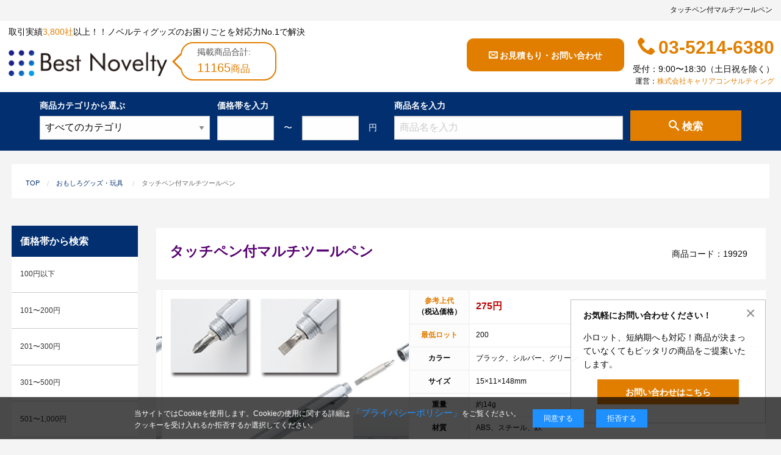

--- FILE ---
content_type: text/html; charset=UTF-8
request_url: https://best-novelty.jp/category/products/?item_id=8731
body_size: 16388
content:

<!doctype html>
<html class="no-js" lang="ja">
<head>
  <meta charset="utf-8" />
  <meta http-equiv="x-ua-compatible" content="ie=edge">
  <meta property="og:type" content="article">
  <meta property="og:image" content="">
  <meta property="og:url" content="//best-novelty.jp/category/products/?item_id=8731">
  <!-- 20251217 タイトルの改善 -->
  <meta property="og:title" content="ノベルティグッズ・ギフト・販促品の制作・名入れなら「ベストノベルティ」 ｜ タッチペン付マルチツールペン">
  <!-- //20251217 タイトルの改善 -->
  <meta property="og:description" content="一見よく見ると何気ない商品のように思えるかもしれないタッチペン付マルチツールペン。これの特徴は、この小さなペンの中に一体何通りの使い方があるんだ！と感じ来るくらいのすごい商品です。まず1つ目の機能は、「ペン」これは皆さん当たり前に思うことですね、そして2つ目はタッチペン。タッチペンがペン先についているため、ふとした瞬間、タッチペンが欲しい！と思ったときに使え">
  <meta property="og:site_name" content="ベストノベルティ">
  <!--<meta property="og:locale" content="ja_JP">-->
  <meta property="fb:app_id" content="1127285664024696">
  <meta name="viewport" content="width=device-width, initial-scale=1.0" />
  <meta name="description" content="一見よく見ると何気ない商品のように思えるかもしれないタッチペン付マルチツールペン。これの特徴は、この小さなペンの中に一体何通りの使い方があるんだ！と感じ来るくらいのすごい商品です。まず1つ目の機能は、「ペン」これは皆さん当たり前に思うことですね、そして2つ目はタッチペン。タッチペンがペン先についているため、ふとした瞬間、タッチペンが欲しい！と思ったときに使え">
  <meta name="keywords" content="キャリアコンサルティング,ピタックリーン,これいい和,パンの缶詰,ファイヤーセーブ">
    <!-- 20251217 タイトルの改善 -->
  <title>タッチペン付マルチツールペン | ノベルティグッズ・ギフト・販促品の制作・名入れなら「ベストノベルティ」</title>
  <!-- //20251217 タイトルの改善 -->
  <link rel="canonical" href="https://best-novelty.jp/category/products/?item_id=8731" />
  <!-- Compressed CSS -->
  <link rel="stylesheet" href="https://cdnjs.cloudflare.com/ajax/libs/foundation/6.3.1-rc1/css/foundation.min.css" integrity="sha256-itWEYdFWzZPBG78bJOOiQIn06QCgN/F0wMDcC4nOhxY=" crossorigin="anonymous" />
  <link rel="stylesheet" href="/css/app.css?1739" />
  <link rel="stylesheet" type="text/css" href="/css/menu.css?33">
  <link rel="stylesheet" type="text/css" href="//cdn.jsdelivr.net/npm/slick-carousel@1.8.1/slick/slick.css"/>
    <link rel="stylesheet" href="https://cdnjs.cloudflare.com/ajax/libs/Swiper/7.3.3/swiper-bundle.min.css" />
  <script type="application/ld+json">
{
"@context": "http://schema.org",
"@type": "SiteNavigationElement",
"hasPart": [
{"@type": "WebPage","name": "トップページ",
"url": "https://best-novelty.jp/"},
{"@type": "WebPage","name": "オリジナルノベルティ製作実績・お客様の声",
"url": "https://best-novelty.jp/works"},
{"@type": "WebPage","name": "納品までの流れ",
"url": "https://best-novelty.jp/guide/#flow"},
{"@type": "WebPage","name": "名入れについて",
"url": "https://best-novelty.jp/guide/#print"},
{"@type": "WebPage","name": "包装・熨斗について",
"url": "https://best-novelty.jp/guide/#package"},
{"@type": "WebPage","name": "ノベルティ製作お問い合わせ",
"url": "https://best-novelty.jp/contact"},
{"@type": "WebPage","name": "資料請求",
"url": "https://best-novelty.jp/contact/leaflet"},
{"@type": "WebPage","name": "貼付け型液晶画面クリーナー「ピタックリーン」",
"url": "https://best-novelty.jp/contents/pita-clean"},
{"@type": "WebPage","name": "人気ノベルティランキング",
"url": "https://best-novelty.jp/ranking"},
{"@type": "WebPage","name": "ベストノベルティブログ",
"url": "https://best-novelty.jp/blog"},
{"@type": "WebPage","name": "よくあるご質問",
"url": "https://best-novelty.jp/faq"},
{"@type": "WebPage","name": "ノベルティグッズ用語辞典「ノベペディア」",
"url": "https://best-novelty.jp/novepedia"},
{"@type": "WebPage","name": "弊社で制作したデザインデータに関して",
"url": "https://best-novelty.jp/design"},
{"@type": "WebPage","name": "サイトマップ",
"url": "https://best-novelty.jp/sitemap"},
{"@type": "WebPage","name": "100円以下のノベルティ グッズ",
"url": "https://best-novelty.jp/result/?min=-2&max=100"},
{"@type": "WebPage","name": "101〜200円のノベルティ グッズ",
"url": "https://best-novelty.jp/result/?min=101&max=200"},
{"@type": "WebPage","name": "201〜300円のノベルティ グッズ",
"url": "https://best-novelty.jp/result/?min=201&max=300"},
{"@type": "WebPage","name": "301〜500円のノベルティ グッズ",
"url": "https://best-novelty.jp/result/?min=301&max=500"},
{"@type": "WebPage","name": "501〜1,000円のノベルティ グッズ",
"url": "https://best-novelty.jp/result/?min=501&max=1000"},
{"@type": "WebPage","name": "1,001〜2,000円のノベルティ グッズ",
"url": "https://best-novelty.jp/result/?min=1001&max=2000"},
{"@type": "WebPage","name": "2,001〜5,000円のノベルティ グッズ",
"url": "https://best-novelty.jp/result/?min=2001&max=5000"},
{"@type": "WebPage","name": "5,001円以上のノベルティ グッズ",
"url": "https://best-novelty.jp/result/?min=5001&max=-2"},
{"@type": "WebPage","name": "オープン価格のノベルティ グッズ",
"url": "https://best-novelty.jp/result/?min=-1&max=-1"},
{"@type": "WebPage","name": "食品・グルメノベルティ グッズ",
"url": "https://best-novelty.jp/category/?cat_id=20"},
{"@type": "WebPage","name": "生活用品ノベルティ グッズ",
"url": "https://best-novelty.jp/category/?cat_id=40"},
{"@type": "WebPage","name": "PC・モバイル用品ノベルティ グッズ",
"url": "https://best-novelty.jp/category/?cat_id=70"},
{"@type": "WebPage","name": "ステーショナリー関連ノベルティ グッズ",
"url": "https://best-novelty.jp/category/?cat_id=60"},
{"@type": "WebPage","name": "バッグ・ファッションノベルティ グッズ",
"url": "https://best-novelty.jp/category/?cat_id=80"},
{"@type": "WebPage","name": "美容・健康ノベルティ グッズ",
"url": "https://best-novelty.jp/category/?cat_id=90"},
{"@type": "WebPage","name": "装飾・イベントノベルティ グッズ",
"url": "https://best-novelty.jp/category/?cat_id=100"},
{"@type": "WebPage","name": "おもしろグッズ・玩具ノベルティ グッズ",
"url": "https://best-novelty.jp/category/?cat_id=110"},
{"@type": "WebPage","name": "季節商品ノベルティ グッズ",
"url": "https://best-novelty.jp/category/?cat_id=130"},
{"@type": "WebPage","name": "エコロジー（環境にやさしい商品）ノベルティ グッズ",
"url": "https://best-novelty.jp/category/?cat_id=10"},
{"@type": "WebPage","name": "フルカラー印刷商品",
"url": "https://best-novelty.jp/category/?cat_id=178"},
{"@type": "WebPage","name": "伝統工芸品ノベルティ グッズ",
"url": "https://best-novelty.jp/category/?cat_id=9"},
{"@type": "WebPage","name": "周年記念品ノベルティ グッズ",
"url": "https://best-novelty.jp/category/?cat_id=170"},
{"@type": "WebPage","name": "小ロットノベルティ グッズ",
"url": "https://best-novelty.jp/category/?cat_id=179"},
{"@type": "WebPage","name": "採用装飾ツールノベルティ グッズ",
"url": "https://best-novelty.jp/category/?cat_id=182"},
{"@type": "WebPage","name": "ねこアイテムノベルティ グッズ",
"url": "https://best-novelty.jp/category/?cat_id=181"},
{"@type": "WebPage","name": "フェスノベルティ グッズ",
"url": "https://best-novelty.jp/category/?cat_id=187"},
{"@type": "WebPage","name": "オープンキャンパスノベルティ グッズ",
"url": "https://best-novelty.jp/category/?cat_id=188"},
{"@type": "WebPage","name": "これいい和オリジナルノベルティ グッズ",
"url": "https://best-novelty.jp/category/?cat_id=189"},
{"@type": "WebPage","name": "SDGｓ・サスティナブルノベルティ グッズ",
"url": "https://best-novelty.jp/category/?cat_id=194"},
{"@type": "WebPage","name": "カタログギフトノベルティ グッズ",
"url": "https://best-novelty.jp/category/?cat_id=196"}
]}</script>
  <!-- Google tag (gtag.js) -->
  <script async src="https://www.googletagmanager.com/gtag/js?id=G-XDV542M5JK"></script>
  <script>
    window.dataLayer = window.dataLayer || [];
    function gtag(){dataLayer.push(arguments);}
    gtag('js', new Date());

    gtag('config', 'G-XDV542M5JK');
  </script>
  <!-- Google Tag Manager -->
  <script>(function(w,d,s,l,i){w[l]=w[l]||[];w[l].push({'gtm.start':
  new Date().getTime(),event:'gtm.js'});var f=d.getElementsByTagName(s)[0],
  j=d.createElement(s),dl=l!='dataLayer'?'&l='+l:'';j.async=true;j.src=
  'https://www.googletagmanager.com/gtm.js?id='+i+dl;f.parentNode.insertBefore(j,f);
  })(window,document,'script','dataLayer','GTM-WLTWVW7D');</script>
  <!-- End Google Tag Manager -->
</head>
<style type="text/css">
.readmore-button-box {
   text-align: center;
   background-image: linear-gradient( 180deg, rgba(255,255,255,0.5), white );   /* 上から下へ：[白色半透明]から[白色]へグラデーション */
   padding-top: 4.5em;   /* ボタンの上側でグラデーションを見せる距離(長さ) */
   margin-top: -6.5em;   /* ボックスを上側に重ねる距離(長さ) */
   position: relative;   /* ボックス全体を上に重ねるために必要 */
}</style>
<link rel="stylesheet" href="/blog/blog.css?54" />
  <body>
     <h1 class="show-for-medium top_text text-right">
   タッチペン付マルチツールペン</h1>
 <div id="header">
  <div class="row small-collapse">
    <div class="large-5 medium-5 columns head_tittle small-8">
      <p class="show-for-medium">取引実績<span class="orange">3,800社</span>以上！！ノベルティグッズのお困りごとを対応力No.1で解決</p>
      <p class="show-for-small-only">ノベルティグッズのお困りごとを対応力No.1で解決</p>
      <div class="clearfix">
        <p id="top_logo"><a href="/">ベストノベルティ - Best Novelty</a></p>
        <div class="balloon2-left show-for-large">
          <div class="inner-ballon">
            <p>掲載商品合計:</p><p class="orange">11165<small>商品</small></p>
          </div>
        </div>
      </div>
    </div>
    <div class="large-7 medium-7 columns text-right head_contact end small-4">
      <div class="float-right">
        <div class="clearfix">
          <div id="head_button" class="float-left">
            <a href="/contact" class="button expanded radius show-for-medium"><i class="fa icon-envelop"></i>お見積もり・お問い合わせ</a>
            <a href="/contact" class="button expanded radius show-for-small-only">お問い合わせ</a>
            <a href="tel:03-5214-6380" class="button expanded radius show-for-small-only"><i class="fa icon-phone"></i>電話する</a>
          </div>
          <div id="head_infobar" class="float-right show-for-large">
            <p id="top_tel"><b><i class="fa icon-phone"></i>03-5214-6380</b></p>
            <p id="head_info" class="text-right">受付：9:00〜18:30（土日祝を除く）</p>
            <p id="head_company" class="text-right">運営：<a href="https://c-consul.co.jp/" target="_blank">株式会社キャリアコンサルティング</a></p>
          </div>
        </div>
        </div>
      </div>
    </div>
   </div>
  <form id="head_search" method="post" action="">
   <div class="row show-for-medium">
     <div class="large-11 medium-centered columns">
       <div class="columns large-3 medium-3 hide-for-small-only">
         <p>商品カテゴリから選ぶ</p>
         <select id="head_search_select" name="head_search_select">
          <option value="all">すべてのカテゴリ</option>
          <optgroup label="食品・グルメ">
          <option value="20">食品・グルメすべて</option>
          <option value="21">食材</option>
          <option value="22">麺類</option>
                                   <option value="23">
                                    パン</option>
                                   <option value="24">
                                    飲料品</option>
                                   <option value="25">
                                    菓子・スイーツ</option>
                                   <option value="26">
                                    調味料</option>
                                   <option value="27">
                                    レトルト</option>
                                   <option value="28">
                                    副食品</option>
                                        <optgroup label="生活用品">
          <option value="40">生活用品すべて</option>
                                                 <option value="41">
                                    バス・洗面用品</option>
                                   <option value="42">
                                    お掃除・洗濯</option>
                                   <option value="43">
                                    タオル</option>
                                   <option value="44">
                                    メディカル用品</option>
                                   <option value="45">
                                    ティッシュ</option>
                                   <option value="46">
                                    キッチン用品</option>
                                   <option value="47">
                                    マグカップ・ボトル関連</option>
                                   <option value="48">
                                    傘・雨具</option>
                                   <option value="49">
                                    防犯・防災</option>
                                   <option value="50">
                                    リビング</option>
                                   <option value="51">
                                    電化製品・時計</option>
                                   <option value="52">
                                    ライター・マッチ</option>
                                   <option value="53">
                                    レジャー・アウトドア</option>
                                   <option value="54">
                                    トラベル</option>
                                   <option value="55">
                                    涼感・あったかグッズ</option>
                                   <option value="57">
                                    その他生活雑貨</option>
                                    <option value="191">
                                    手ぬぐい</option>
                                        <optgroup label="PC・モバイル用品">
          <option value="70">PC・モバイル用品すべて</option>
                                                 <option value="71">
                                    パソコン周辺グッズ</option>
                                   <option value="72">
                                    モバイル関連グッズ</option>
                                   <option value="73">
                                    携帯ストラップ</option>
                                   <option value="74">
                                    クリーナー</option>
                                   <option value="75">
                                    キーホルダー</option>
                                        <optgroup label="ステーショナリー関連">
          <option value="60">ステーショナリー関連すべて</option>
                                                 <option value="61">
                                    ボールペン・マーカー</option>
                                   <option value="62">
                                    メモ・付箋</option>
                                   <option value="63">
                                    手帳・ノート</option>
                                   <option value="64">
                                    ファイル・バインダー</option>
                                   <option value="65">
                                    その他文具</option>
                                   <option value="66">
                                    オフィス関連用品</option>
                                   <option value="67">
                                    カレンダー</option>
                                        <optgroup label="バッグ・ファッション">
          <option value="80">バッグ・ファッションすべて</option>
                                                 <!-- 20250717 カテゴリー名改善 -->
                                                 <option value="81">
                                    エコバッグ・コットンバッグ・紙袋</option>
                                    <!-- //20250717 カテゴリー名改善 -->
                                   <option value="82">
                                    ファッション雑貨</option>
                                   <!-- 20250717 カテゴリー名改善 -->
                                   <option value="83">
                                    Ｔシャツ・他ウェア</option>
                                    <!-- //20250717 カテゴリー名改善 -->
                                        <optgroup label="美容・健康">
          <option value="90">美容・健康すべて</option>
                                                 <option value="91">
                                    健康・癒しグッズ</option>
                                   <option value="92">
                                    美容・コスメグッズ</option>
                                        <optgroup label="装飾・イベント">
          <option value="100">装飾・イベントすべて</option>
                                                 <option value="101">
                                    装飾什器</option>
                                   <option value="102">
                                    オリジナル装飾ツール</option>
                                   <option value="103">
                                    既成装飾ツール</option>
                                   <option value="104">
                                    記念品・贈答品</option>
                                        <optgroup label="おもしろグッズ・玩具">
          <option value="110">おもしろグッズ・玩具すべて</option>
                                                 <option value="6">
                                    おもしろグッズ</option>
                                   <option value="111">
                                    玩具</option>
                                        <optgroup label="季節商品">
          <option value="130">季節商品すべて</option>
                                                 <option value="131">
                                    春</option>
                                   <option value="132">
                                    夏</option>
                                   <option value="133">
                                    秋</option>
                                   <option value="134">
                                    冬</option>
                                   <option value="135">
                                    正月</option>
                                   <option value="136">
                                    バレンタイン</option>
                                   <option value="137">
                                    ハロウィン</option>
                                    <option value="183">
                                     ホワイトデー</option>
                                     <option value="190">
                                    ブランケット</option>
          <optgroup label="エコロジー商品">
            <option value="10">エコロジー商品すべて</option>
          <optgroup label="伝統工芸品">
            <option value="9">伝統工芸品すべて</option>
          <optgroup label="フルカラー印刷商品">
            <option value="178">フルカラー印刷商品すべて</option>
          <optgroup label="周年記念品">
            <option value="170">周年記念品すべて</option>
          <optgroup label="小ロット">
            <option value="170">小ロットすべて</option>
          <optgroup label="採用装飾ツール">
            <option value="182">採用装飾ツールすべて</option>
          <optgroup label="ねこアイテム">
            <option value="181">ねこアイテムすべて</option>
          <optgroup label="フェスグッズ">
            <option value="187">フェスグッズすべて</option>
          <optgroup label="オープンキャンパス">
            <option value="188">オープンキャンパスすべて</option>
          <optgroup label="これいい和オリジナルノベルティ">
            <option value="189">これいい和オリジナルノベルティすべて</option>
          <optgroup label="SDGｓノベルティ">
            <option value="194">SDGｓノベルティすべて</option>
          <optgroup label="カタログギフト">
            <option value="196">カタログギフトすべて</option>
      </select>
       </div>
       <div class="columns large-3 medium-4 hide-for-small-only">
          <p>価格帯を入力</p>
         <div class="input-group">
           <input name="head_search_min" type="text" value="" class="input-group-field validate[optional,custom[integer]]" aria-label="Search-price-start">
           <span class="input-group-label">〜</span>
           <input name="head_search_max" type="text" value="" class="input-group-field validate[optional,custom[integer]]" aria-label="Search-price-end">
           <span class="input-group-label">円</span>
         </div>
       </div>
       <div class="columns large-4 medium-3 small-9">
         <p class="float-left">商品名を入力</p>
         <!--
         <div class="float-left" style="margin-left: .88rem;margin-top:.28rem;">
           <input type="radio" id="search-and" name="search_type" value="and" checked="checked" />
           <label for="search-and" style="color:#fff;">AND</label>
         </div>
         <div class="float-left" style="margin-top:.28rem;">
           <input type="radio" id="search-or" name="search_type" value="or" />
           <label for="search-or" style="color:#fff;">OR</label>
         </div>
       -->
         <input name="head_search_product" type="text" value="" placeholder="商品名を入力" aria-label="Search-product">
       </div>
       <div class="columns large-2 medium-2 small-3">
         <button id="head_search_submit" type='submit' name='head_search_submit' class="button expanded" value='検索' aria-label="Search-button"><i class="fa icon-search"></i>検索</button>
       </div>
     </div>
   </div>
  </form>

    <div class="row">
      <div id="breadcrumbs" class="hide-for-small-only">
 <div class="row">
     <nav role="navigation">
       <ul class="breadcrumbs">
         <li><a href="/">TOP</a></li>
                  <li><a href="/category/?cat_id=110">おもしろグッズ・玩具</a></l1>
                   <li class="disabled">タッチペン付マルチツールペン</li>
       </ul>
     </nav>
   </div>
</div>

    <!-- メイン部分 -->
    <div id="main" class="medium-9 large-10 medium-push-3 large-push-2 columns">
        
        <div id="one_product" class="card">
          <div class="card-divider clearfix">
            <h2 id="product_tittle" class="float-left">タッチペン付マルチツールペン</h2>
            <span class="float-right">商品コード：19929</span>
          </div>
          <div class="row medium-collapse">
            <div class="card-section medium-5 columns">
                            <div class="swiper">
                <div class="swiper-wrapper">
                                      <div class="swiper-slide">
                        <img src="/image_file/8731_1.jpg" width="533" height="533" alt="タッチペン付マルチツールペン">
                      </div>
                                </div>
                              </div>
            </div>
            <div class="card-section medium-7 columns">
              <table>
                <tr>
                  <th><a href="/novepedia/#a-005" target="_blank">参考上代</a><br>（税込価格）</th>
                  <td><p class="price">275円</p></td>
                </tr>
                <tr>
                  <th><a href="/novepedia/#a-004" target="_blank">最低ロット</a></th>
                  <td>200</td>
                </tr>
                                <tr>
                  <th>カラー</th>
                  <td>ブラック、シルバー、グリーン</td>
                </tr>
                                <tr>
                  <th>サイズ</th>
                  <td>15×11×148mm</td>
                </tr>
                                <tr>
                  <th>重量</th>
                  <td>約14g</td>
                </tr>
                                <tr>
                  <th>材質</th>
                  <td>ABS、スチール、鉄</td>
                </tr>
                                <tr>
                  <th>包装</th>
                  <td>透明袋</td>
                </tr>
                                <tr>
                  <th><a href="/novepedia/#b-017" target="_blank">名入れ</a></th>
                  <td>ペン軸：W40×H3mm</td>
                </tr>
                                <tr>
                  <th>コメント</th>
                  <td>
                                        <div class="cp_box">
                        <input id="cp01" type="checkbox">
                        <label for="cp01"></label>
                    <div class="cp_container">
                    <p>一見よく見ると何気ない商品のように思えるかもしれないタッチペン付マルチツールペン。これの特徴は、この小さなペンの中に一体何通りの使い方があるんだ！と感じ来るくらいのすごい商品です。まず1つ目の機能は、「ペン」これは皆さん当たり前に思うことですね、そして2つ目はタッチペン。タッチペンがペン先についているため、ふとした瞬間、タッチペンが欲しい！と思ったときに使えます。タッチペンがあるメリットとして、最近は宅配便もタッチペンで、企業の人の契約書を獲得もタッチペンなど、タッチペンが必要な機会が増えてきております。そして3つ目は「水平器」水平器一つあれば、工事現場でもあなたの活躍は見えてきます。先輩からこのライン場が水平かどうか見てほしいと言われたら、どうしますか！？（ないだろうなとは思わないでください…）そんな時でも水平器を持っていれば大丈夫！また、最近また地震も多くなってきましたかた自宅の家は傾いていないかを見てみてください。そして4つ目は定規。最近だと手帳の後ろに書いてあることもありますが、手帳を持ち歩かなくてもタッチペン付マルチツールペン1つあれば簡単に定規を取り出すこともできます。些細なことでも対応できる後輩は先輩からも可愛がられます。そして、最後はプラス。マイナスドライバー。まさか！？こんな機能がついていたとは…これは気づきません。プラスマイナスがついていれば、引っ越しの時に最適です。ドアが外れても大丈夫。直せる。ベッド運んでも大丈夫。二段ベッドも大丈夫。このペンを持っていればなにも怖いことはない。そんな商品です。<br />
<br />
この1本に5つの機能を集約した多機能ツール。スタイリッシュなフォルムだからスーツの胸ポケットにも映えます。<br />
■機能：ボールペン、タッチペン、スケール、水平器、プラスドライバー、マイナスドライバー<br />
■ドイツ製黒インク使用/0.7mm</p>
                    </div>
                    </div>
                                    </td>
                </tr>
                                <tr>
                  <th>関連カテゴリ</th>
                  <td>
                                          <p>
                      <a href="/category/?cat_id=60">
                        ステーショナリー関連                      </a></p>
                                          <p>
                      <a href="/category/?cat_id=61">
                        ボールペン・マーカー                      </a></p>
                                          <p>
                      <a href="/category/?cat_id=70">
                        PC・モバイル用品                      </a></p>
                                          <p>
                      <a href="/category/?cat_id=110">
                        おもしろグッズ・玩具                      </a></p>
                                      </td>
              </table>
            </div>
          </div>
        <div class="small-10 small-centered columns">
                    <b><a href="/contact/?item_id=8731" class="button expanded large">この商品を問い合わせする</a></b>
                <br class="show-for-small-only">
          <a href="tel:03-5214-6380" class="button expanded radius secondary  show-for-small-only"><i class="fa icon-phone"></i>電話で問い合わせする</a>
        </div>
        </div>
                  <div id="bottom_category2" class="row panel columns">
            <h2>おもしろグッズ・玩具ノベルティについて</h2>
            <div class="row columns">
              <p>このカテゴリーでは、おもしろグッズや玩具に関するノベルティや商品を掲載しています。
面白いノベルティやちょっと変わったノベルティ、お子様向けの玩具をお探しの方向けのカテゴリーです。</p><br>
              <p><b>おもしろグッズ・玩具ノベルティ関連商品</b></p>
              <ul class="row clearfix">
                                                    <li class="columns large-6 float-left"><a href="/category/products/?item_id=15714">
                        <img data-src="/image_file/15714_1.jpg" alt="オリジナルマスキングテープ" width="80" height="60" class="float-left lazyload">
                        <p class="float-left">
                        <b>オリジナルマスキングテープ</b></p><br>
                        <p class="float-left price">参考上代：オープン価格</p></a>
                    </li>
                                                      <li class="columns large-6 float-left"><a href="/category/products/?item_id=16419">
                        <img data-src="/image_file/16419_1.jpg" alt="プラシャープ・ストラップ付きメッシュフラットポーチ" width="80" height="60" class="float-left lazyload">
                        <p class="float-left">
                        <b>プラシャープ・ストラップ付きメッシュフラットポーチ</b></p><br>
                        <p class="float-left price">参考上代：572円<small>［税込］</small></p></a>
                    </li>
                                                      <li class="columns large-6 float-left"><a href="/category/products/?item_id=16417">
                        <img data-src="/image_file/16417_1.jpg" alt="Zalatto　2WAYサーモボトルホルダー" width="80" height="60" class="float-left lazyload">
                        <p class="float-left">
                        <b>Zalatto　2WAYサーモボトルホルダー</b></p><br>
                        <p class="float-left price">参考上代：2,695円<small>［税込］</small></p></a>
                    </li>
                                                      <li class="columns large-6 float-left"><a href="/category/products/?item_id=16416">
                        <img data-src="/image_file/16416_1.jpg" alt="フタ付サーモトールマグ630ml" width="80" height="60" class="float-left lazyload">
                        <p class="float-left">
                        <b>フタ付サーモトールマグ630ml</b></p><br>
                        <p class="float-left price">参考上代：2,805円<small>［税込］</small></p></a>
                    </li>
                                                      <li class="columns large-6 float-left"><a href="/category/products/?item_id=16406">
                        <img data-src="/image_file/16406_1.jpg" alt="リップストップポケットサコッシュ" width="80" height="60" class="float-left lazyload">
                        <p class="float-left">
                        <b>リップストップポケットサコッシュ</b></p><br>
                        <p class="float-left price">参考上代：572円<small>［税込］</small></p></a>
                    </li>
                                                      <li class="columns large-6 float-left"><a href="/category/products/?item_id=16360">
                        <img data-src="/image_file/16360_1.jpeg" alt="オリジナルパズルラムネ" width="80" height="60" class="float-left lazyload">
                        <p class="float-left">
                        <b>オリジナルパズルラムネ</b></p><br>
                        <p class="float-left price">参考上代：オープン価格</p></a>
                    </li>
                                                      <li class="columns large-6 float-left"><a href="/category/products/?item_id=16332">
                        <img data-src="/image_file/16332_1.jpg" alt="リサイクル色鉛筆12P" width="80" height="60" class="float-left lazyload">
                        <p class="float-left">
                        <b>リサイクル色鉛筆12P</b></p><br>
                        <p class="float-left price">参考上代：198円<small>［税込］</small></p></a>
                    </li>
                                                      <li class="columns large-6 float-left"><a href="/category/products/?item_id=16328">
                        <img data-src="/image_file/16328_1.jpg" alt="色えんぴつ6pcsシャープナー付き" width="80" height="60" class="float-left lazyload">
                        <p class="float-left">
                        <b>色えんぴつ6pcsシャープナー付き</b></p><br>
                        <p class="float-left price">参考上代：132円<small>［税込］</small></p></a>
                    </li>
                                                      <li class="columns large-6 float-left"><a href="/category/products/?item_id=16327">
                        <img data-src="/image_file/16327_1.jpg" alt="色えんぴつ12pcsシャープナー付き" width="80" height="60" class="float-left lazyload">
                        <p class="float-left">
                        <b>色えんぴつ12pcsシャープナー付き</b></p><br>
                        <p class="float-left price">参考上代：187円<small>［税込］</small></p></a>
                    </li>
                                                      <li class="columns large-6 float-left"><a href="/category/products/?item_id=16232">
                        <img data-src="/image_file/16232_1.jpg" alt="キャラクターミニスケボー" width="80" height="60" class="float-left lazyload">
                        <p class="float-left">
                        <b>キャラクターミニスケボー</b></p><br>
                        <p class="float-left price">参考上代：110円<small>［税込］</small></p></a>
                    </li>
                              </ul>
              <p class="text-right">
                <a href="/category/?cat_id=110">「おもしろグッズ・玩具」ノベルティ商品をもっと見る</a>
              </p>
            </div>
          </div>
        
                                                <div id="bottom_contact" class="row panel">
  <div class="clearfix">
    <h3 class="float-left">ノベルティのお問い合わせ</h3>
    <p class="float-right hide-for-small-only">お見積もり・ご注文など電話・FAXでも受け付けています</p>
  </div>
  <div id="bottom_field" class="row">
    <div class="columns medium-5">
      <p>ノベルティに関するご質問や名入れに関するご質問など、ご不明点がございましたらお気軽にお問い合わせください。</p>
      <div class="large-10 small-centered columns margintop1">
        <a href="/contact" class="button expanded large"><i class="fa icon-envelop"></i>お問い合わせフォーム</a>
      </div>
    </div>
    <div class="columns medium-1"></div>
    <div class="columns medium-6 large-6">
      <p>お電話でのお問い合わせ（平日 9:00〜18:30）</p>
      <h4 class="text-center"><i class="fa icon-phone"></i>03-5214-6380</h4>
      <p>FAXでのお問い合わせ</p>
      <h4 class="text-center"><i class="fa icon-printer"></i>03-5214-6383</h4>
    </div>
  </div>
</div>

<!-- 20250114 選ばれる理由の重複 -->
<!--start 20240919 追加 商品詳細ページに選ばれる理由の追加-->
<!-- <div id="bottom_advantage" class="blue_column row panel columns">
  <h3>ベストノベルティが選ばれる理由</h3>
  <div class="columns">
    <h4>（１）1件1件に対して専任の営業担当が付く</h4>
    <p>専任の営業担当がお客様のご要望に合わせ、しっかりとサポートをさせていただきます。過去に他社のノベルティ業者30社にお断りされたという企業様の案件をベストノベルティにて納品をさせていただき、喜んでいただいた実績もございます。そのため、他社のノベルティ業者さんがやれないという案件や短納期案件に関しても、できる限り可能性を追求させていただきます。</p>
    <h4>（２）社内デザイナーがおり臨機応変な対応可能</h4>
    <p>冊子やカタログも含め、デザインに関するお困りごとにも対応することが出来ます。</p>
  </div>
</div> -->
<!--end 20240919 追加 商品詳細ページに選ばれる理由の追加-->
<!-- //20250114 選ばれる理由の重複 -->

<div id="bottom_faq" class="blue_column row panel columns">
  <h3>よくあるご質問</h3>
  <div class="columns">
    <h4>Q：納期が短くても対応していただけますか？</h4>
    A：ベストノベルティは短納期に自信があります。他社では断られてもベストノベルティでは実現可能な場合もございます。お気軽にご相談ください。
    <div class="readmore-wrap clearfix">
      <input id="btn3" class="readmore-check float-right" type="checkbox">
      <label class="readmore-btn" for="btn3"></label>
      <div class="readmore-text">
        <h4>Q：名入れするには何が必要になりますか？</h4>
        A：名入れのためのデータを作成する必要があります。Adobe illustratorのaiファイルをお持ちであれればそのまま入稿できる場合がございます。どのようなデータをお持ちなのかご連絡ください。
        <h4>Q：ウェブサイトに掲載されていないオリジナルのノベルティを製作したいのですが可能ですか？</h4>
        A：多数の協力会社があり、数多くの実績もございます。ご希望内容に合ったカスタマイズが可能です。お気軽にご相談ください。
        <br>
        <p class="text-right"><a href="/faq">よくあるご質問をもっとみる</a></p>
      </div>
    </div>
  </div>
</div>
<div id="bottom_flow" class="blue_column row panel columns">
  <h3>納品までの流れ</h3>
  <div class="columns">
    <h4>1.目的・予算・商品などを決める</h4>
    まずは、目的、予算などをご相談ください。 ご利用の目的に沿った商品を弊社からご提案します。
    <div class="readmore-wrap clearfix">
      <input id="btn4" class="readmore-check float-right" type="checkbox">
      <label class="readmore-btn" for="btn4"></label>
      <div class="readmore-text">
        <h4>2.仕様の決定・お見積</h4>
        商品の色や名入れの色数・包装形態など詳細を決めます。仕様が決まった段階でお見積を弊社からお出しします。
        <h4>3.発注・データ入稿</h4>
        お見積書を元に、製作が決定しましたら、ご注文書をお送りします。名入れに必要なデータをご入稿頂き、名入れイメージをデータでご確認いただきます。
        <h4>4.納品</h4>
        名入れをする場合は、データのご入稿後３週間程度で納品となります。
        <br>
        <p class="text-right"><a href="/guide">ご利用ガイドをもっとみる</a></p>
      </div>
    </div>
  </div>
</div>
<div id="bottom_info" class="blue_column row panel columns">
  <h3>支払い、送料、返品・交換について</h3>
  <div class="columns">
    <h4>支払い方法</h4>
    お支払いは原則として銀行振込でお願いいたします。発注後請求書をお送りしますので、指定の振込口座にご入金ください。振込先は請求書に記載いたします。
    <h4>送料</h4>
    納品先により送料がかかります。また複数先納品の場合は分納手数料が変わります。別途お見積りさせていただきます。
    <h4>返品・交換について</h4>
    お客様のご都合による返品・交換はお受けできませんので予めご了承ください｡商品の発送には万全の注意を払っておりますが、万一、破損・不良品が発生した場合、返品・交換を承ります。
  </div>
</div>      </div>
      <!-- サイド部分 -->
      <div id="side_category2" class="medium-3 large-2 medium-pull-9 large-pull-10 columns">
          <nav>
  <h3>価格帯から検索</h3>
  <ul>
    <li><a href="/result?min=-2&amp;max=100">100円以下</a></li>
    <li><a href="/result?min=101&amp;max=200">101〜200円</a></li>
    <li><a href="/result?min=201&amp;max=300">201〜300円</a></li>
    <li><a href="/result?min=301&amp;max=500">301〜500円</a></li>
    <li><a href="/result?min=501&amp;max=1000">501〜1,000円</a></li>
    <li><a href="/result?min=1001&amp;max=2000">1,001〜2,000円</a></li>
    <li><a href="/result?min=2001&amp;max=5000">2,001〜5,000円</a></li>
    <li><a href="/result?min=5001&amp;max=-2">5,001円以上</a></li>
    <li><a href="/result?min=-1&amp;max=-1">オープン価格</a></li>
  </ul>
  <h3>カテゴリから検索</h3>
  <ul>
    <!-- 20250717 サイドメニュー変更 -->
    <li class="has-child">
      <a href="#menu80">バッグ・ファッション</a>
      <ul>
        <!-- 20250717 カテゴリー名改善 -->
        <li><a href="/category/?cat_id=81">エコバッグ・コットンバッグ・紙袋</a></li>
        <!-- //20250717 カテゴリー名改善 -->
        <li><a href="/category/?cat_id=82">ファッション雑貨</a></li>
        <!-- 20250717 カテゴリー名改善 -->
        <li><a href="/category/?cat_id=83">Ｔシャツ・他ウェア</a></li>
        <!-- //20250717 カテゴリー名改善 -->
      </ul>
    </li>
    <li><a href="/category/?cat_id=61">ボールペン・マーカー</a></li>
    <li><a href="/category/?cat_id=62">メモ・付箋</a></li>
    <li><a href="/category/?cat_id=47">マグカップ・ボトル関連</a></li>
    <li><a href="/category/?cat_id=43">タオル</a></li>
    <li><a href="/category/?cat_id=75">キーホルダー</a></li>
    <!-- //20250717 サイドメニュー変更 -->
    <li class="has-child">
      <a href="#menu20">食品・グルメ</a>
        <ul>
          <li><a href="/category/?cat_id=21">食材</a></li>
          <li><a href="/category/?cat_id=22">麺類</a></li>
          <li><a href="/category/?cat_id=23">パン</a> </li>
          <li><a href="/category/?cat_id=24">飲料品</a></li>
          <li><a href="/category/?cat_id=25">菓子・スイーツ</a></li>
          <li><a href="/category/?cat_id=26">調味料</a></li>
          <li><a href="/category/?cat_id=27">レトルト</a></li>
          <li><a href="/category/?cat_id=28">副食品</a></li>
        </ul>
    </li>
    <li class="has-child">
      <a href="#menu40">生活用品</a>
      <ul>
        <li><a href="/category/?cat_id=41">バス・洗面用品</a></li>
        <li><a href="/category/?cat_id=42">お掃除・洗濯</a></li>
        <li><a href="/category/?cat_id=44">メディカル用品</a></li>
        <li><a href="/category/?cat_id=45">ティッシュ</a></li>
        <li><a href="/category/?cat_id=46">キッチン用品</a></li>
        <li><a href="/category/?cat_id=48">傘・雨具</a></li>
        <li><a href="/category/?cat_id=49">防犯・防災</a></li>
        <li><a href="/category/?cat_id=50">リビング</a></li>
        <li><a href="/category/?cat_id=51">電化製品・時計</a></li>
        <li><a href="/category/?cat_id=52">ライター・マッチ</a></li>
        <li><a href="/category/?cat_id=53">レジャー・アウトドア</a></li>
        <li><a href="/category/?cat_id=54">トラベル</a></li>
        <li><a href="/category/?cat_id=55">涼感・あったかグッズ</a></li>
        <li><a href="/category/?cat_id=191">手ぬぐい</a></li>
        <li><a href="/category/?cat_id=57">その他生活雑貨</a></li>
      </ul>
    </li>
    <li class="has-child">
      <a href="#menu70">PC・モバイル用品</a>
      <ul>
        <li><a href="/category/?cat_id=71">パソコン周辺グッズ</a></li>
        <li><a href="/category/?cat_id=72">モバイル関連グッズ</a></li>
        <li><a href="/category/?cat_id=73">携帯ストラップ</a></li>
        <li><a href="/category/?cat_id=74">クリーナー</a></li>
      </ul>
    </li>
    <li class="has-child">
      <a href="#menu60">ステーショナリー関連</a>
      <ul>
        <li><a href="/category/?cat_id=63">手帳・ノート</a></li>
        <li><a href="/category/?cat_id=64">ファイル・バインダー</a></li>
        <li><a href="/category/?cat_id=65">その他文具</a></li>
        <li><a href="/category/?cat_id=66">オフィス関連用品</a></li>
        <li><a href="/category/?cat_id=67">カレンダー</a></li>
      </ul>
    </li>
    <li class="has-child">
      <a href="#menu90">美容・健康</a>
      <ul>
        <li><a href="/category/?cat_id=91">健康・癒しグッズ</a></li>
        <li><a href="/category/?cat_id=92">美容・コスメグッズ</a></li>
      </ul>
    </li>
    <li class="has-child">
      <a href="#menu100">装飾・イベント</a>
      <ul>
        <li><a href="/category/?cat_id=101">装飾什器</a></li>
        <li><a href="/category/?cat_id=102">オリジナル装飾ツール</a></li>
        <li><a href="/category/?cat_id=103">既成装飾ツール</a></li>
        <li><a href="/category/?cat_id=104">記念品・贈答品</a></li>
      </ul>
    </li>
    <li class="has-child">
      <a href="#menu110">おもしろグッズ・玩具</a>
      <ul>
        <li><a href="/category/?cat_id=6">おもしろグッズ</a></li>
        <li><a href="/category/?cat_id=111">玩具</a></li>
      </ul>
    </li>
    <li class="has-child">
      <a href="#menu130">季節商品</a>
      <ul>
        <li><a href="/category/?cat_id=131">春</a></li>
        <li><a href="/category/?cat_id=132">夏</a></li>
        <li><a href="/category/?cat_id=133">秋</a></li>
        <li><a href="/category/?cat_id=134">冬</a></li>
        <li><a href="/category/?cat_id=135">正月</a></li>
        <li><a href="/category/?cat_id=136">バレンタイン</a></li>
        <li><a href="/category/?cat_id=137">ハロウィン</a></li>
        <li><a href="/category/?cat_id=183">ホワイトデー</a></li>
        <li><a href="/category/?cat_id=190">ブランケット</a></li>
      </ul>
    </li>
    <li><a href="/category/?cat_id=10">エコロジー（環境にやさしい商品）</a></li>
    <li><a href="/category/?cat_id=178">フルカラー印刷商品</a></li>
    <li><a href="/category/?cat_id=9">伝統工芸品</a></li>
    <li><a href="/category/?cat_id=170">周年記念品</a></li>
    <li><a href="/category/?cat_id=179">小ロット</a></li>
    <li><a href="/category/?cat_id=182">採用装飾ツール</a></li>
    <li><a href="/category/?cat_id=181">ねこアイテム</a></li>
    <li><a href="/category/?cat_id=187">フェスグッズ</a></li>
    <li><a href="/category/?cat_id=188">オープンキャンパス</a></li>
    <li><a href="/category/?cat_id=189">これいい和オリジナルノベルティ</a></li>
    <li><a href="/category/?cat_id=194">SDGｓノベルティ</a></li>
    <li><a href="/category/?cat_id=196">カタログギフト</a></li>
    <li><a href="/category/?cat_id=228">おしゃれ<span class="text-right alert"><small>New</small></span></a></li>
    <li><a href="/category/">カテゴリ一覧</a></li>
  </ul>
  <a href="/guide" class="button expanded show-for-medium"><i class="fa icon-book"></i>ご利用ガイド</a>
  <a href="/faq" class="button expanded show-for-medium"><i class="fa icon-notification"></i>よくあるご諮問</a>
  <a href="/design" class="button expanded show-for-medium"><i class="fa icon-book"></i>デザインデータに関して</a>
  <a href="/category/contents/pita-clean" class="banner text-center show-for-medium"><img class="lazyload show-for-medium" data-src="/img/pita.png" alt="人気ノベルティ・ピタックリーン" width="251" height="55"></a>
  <a href="/works" class="banner show-for-medium"><img class="lazyload" data-src="/img/works.png" alt="ノベルティ製作実績・お客様の声" width="750" height="200"></a>
  <a href="/novepedia" class="banner text-center show-for-medium"><img class="lazyload" data-src="/img/novepedia_side2.png" alt="ノベルティグッズ用語辞典「ノベペディア」" width="251" height="55"></a>
</nav>
        </div>

    </div><!-- トップrow -->

    <!-- フッター部分 -->
    <div class="clearfix">
  <div class="go_top wagara_back text-center">
    <a href="#">ページ上部へ</a>
  </div>
</div>
<footer> 
  <div class="row">
    <div class="large-3 medium-3 small-12 columns">
      <div class="comp">
        <br>
        <p>運営会社：<a href="//c-consul.co.jp/" target="_blank">株式会社キャリアコンサルティング</a></p>
        <p>〒101-0051 東京都千代田区神田神保町3-9</p>
        <p>幸保ビル6F</p>
        <p>→<a href="//c-consul.co.jp/company/access/" target="_blank">アクセス</a></p>
        <p>→<a href="//c-consul.co.jp/company/policy/" target="_blank">プライバシーポリシー</a></p>
      </div>
      <div class="license">
        <p>人材紹介事業 労働大臣許可番号：13-ユ-300003</p>
      </div>
    </div>
    <div class="footer_links large-9 medium-9 columns show-for-medium">
      <div class="medium-4 columns">
        <ul>
          <li><b><a href="/">トップページ</a></b></li>
          <li><a href="/works">オリジナルノベルティ製作実績・お客様の声</a></li>
          <li><a href="/guide/#flow">納品までの流れ</a></li>
          <li><a href="/guide/#print">名入れについて</a></li>
          <li><a href="/guide/#package">包装・熨斗について</a></li>
          <li><a href="/contact">ノベルティ製作お問い合わせ</a></li>
          <li><a href="/contact/leaflet">資料請求</a></li>
          <li><a href="/contents/pita-clean">貼付け型液晶画面クリーナー「ピタックリーン」</a></li>
          <li><a href="/ranking">人気ノベルティランキング</a></li>
          <li><a href="/blog">ベストノベルティブログ</a></li>
          <li><a href="/faq">よくあるご質問</a></li>
          <li><a href="/novepedia">ノベルティグッズ用語辞典「ノベペディア」</a></li>
          <li><a href="/design">弊社で制作したデザインデータに関して</a></li>
          <li><a href="/sitemap">サイトマップ</a></li>
        </ul>
      </div>
      <div class="medium-4 columns">
        <ul>
          <li><b>価格帯</b></li>
          <li><a href="/result?min=-2&amp;max=100">100円以下のノベルティ グッズ</a></li>
          <li><a href="/result?min=101&amp;max=200">101〜200円のノベルティ グッズ</a></li>
          <li><a href="/result?min=201&amp;max=300">201〜300円のノベルティ グッズ</a></li>
          <li><a href="/result?min=301&amp;max=500">301〜500円のノベルティ グッズ</a></li>
          <li><a href="/result?min=501&amp;max=1000">501〜1,000円のノベルティ グッズ</a></li>
          <li><a href="/result?min=1001&amp;max=2000">1,001〜2,000円のノベルティ グッズ</a></li>
          <li><a href="/result?min=2001&amp;max=5000">2,001〜5,000円のノベルティ グッズ</a></li>
          <li><a href="/result?min=5001&amp;max=-2">5,001円以上のノベルティ グッズ</a></li>
          <li><a href="/result?min=-1&amp;max=-1">オープン価格のノベルティ グッズ</a></li>
        </ul>
      </div>
      <div class="medium-4 columns">
        <ul>
          <li><b><a href="/category/">カテゴリ</a></b></li>
          <li><a href="/category/?cat_id=20">食品・グルメノベルティ グッズ</a></li>
          <li><a href="/category/?cat_id=40">生活用品ノベルティ グッズ</a></li>
          <li><a href="/category/?cat_id=70">PC・モバイル用品ノベルティ グッズ</a></li>
          <li><a href="/category/?cat_id=60">ステーショナリー関連ノベルティ グッズ</a></li>
          <li><a href="/category/?cat_id=80">バッグ・ファッションノベルティ グッズ</a></li>
          <li><a href="/category/?cat_id=90">美容・健康ノベルティ グッズ</a></li>
          <li><a href="/category/?cat_id=100">装飾・イベントノベルティ グッズ</a></li>
          <li><a href="/category/?cat_id=110">おもしろグッズ・玩具ノベルティ グッズ</a></li>
          <li><a href="/category/?cat_id=130">季節商品ノベルティ グッズ</a></li>
          <li><a href="/category/?cat_id=10">エコロジー（環境にやさしい商品）ノベルティ グッズ</a></li>
          <li><a href="/category/?cat_id=178">フルカラー印刷商品</a></li>
          <li><a href="/category/?cat_id=9">伝統工芸品ノベルティ グッズ</a></li>
          <li><a href="/category/?cat_id=170">周年記念品ノベルティ グッズ</a></li>
          <li><a href="/category/?cat_id=179">小ロットノベルティ グッズ</a></li>
          <li><a href="/category/?cat_id=182">採用装飾ツールノベルティ グッズ</a></li>
          <li><a href="/category/?cat_id=181">ねこアイテムノベルティ グッズ</a></li>
          <li><a href="/category/?cat_id=187">フェスノベルティ グッズ</a></li>
          <li><a href="/category/?cat_id=188">オープンキャンパスノベルティ グッズ</a></li>
          <li><a href="/category/?cat_id=189">これいい和オリジナルノベルティ グッズ</a></li>
          <li><a href="/category/?cat_id=194">SDGｓ・サスティナブルノベルティ グッズ</a></li>
          <li><a href="/category/?cat_id=196">カタログギフトノベルティ グッズ</a></li>
        </ul>
      </div>
    </div>
  </div>
  <div class="row">
    <div class="large-3 medium-3 small-6 columns float-left">
      <a href="//japan-novelty.jp/" target="_blank"><img class="lazyload" data-src="/img/japan-novelty.png" alt="これいい和" width="481" height="110"></a>
    </div>
    <div class="large-3 medium-3 small-6 columns float-left">
      <a href="http://medetaiwa.jp/" target="_blank"><img class="lazyload" data-src="/img/aniv_bnr.png" alt="周年記念コンサルティング" width="340" height="91"></a>
    </div>
  </div>
  <div class="row">
    <!-- 20250415 リンク設定 -->
    <p class="copy text-center">Copyright(C)<a href="/" style="text-decoration:none;">ノベルティグッズ・ギフト・記念品・販促品の制作なら「ベストノベルティ」</a> All rights reserved.</p>
    <!-- //20250415 リンク設定 -->
  </div>
</footer>
<div class="cookie-consent">
  <div class="cookie-text">
    当サイトではCookieを使用します。Cookieの使用に関する詳細は
    <span class="policy-link"><a href="https://c-consul.co.jp/company/policy/" target="_blank" >「プライバシーポリシー」</a></span>をご覧ください。<br>
    クッキーを受け入れるか拒否するか選択してください。
  </div>
  <div class="cookie-agree">同意する</div>
  <div class="cookie-reject">拒否する</div>
</div>
<div id="bottom_cotact_box" class="callout medium-5 large-3 float-right medium-centered columns show-for-medium" data-closable>
    <p><b>お気軽にお問い合わせください！</b></p>
  <p>小ロット、短納期へも対応！商品が決まっていなくてもピッタリの商品をご提案いたします。</p>
  <div class="text-center small-10 small-centered">
  <a href="/contact?item_id=8731" class="button expanded">お問い合わせはこちら</a></div>
  <button class="close-button" aria-label="Dismiss alert" type="button" data-close>
    <span aria-hidden="true">&times;</span>
  </button>
</div>
<link rel="stylesheet" href="/css/icomoon41418/style.css">
<link rel="stylesheet" href="//cdnjs.cloudflare.com/ajax/libs/motion-ui/1.1.1/motion-ui.min.css" />
<script src="//ajax.googleapis.com/ajax/libs/jquery/3.4.1/jquery.min.js"></script>
<script src="/js/menu.js?1"></script>
<script src="/js/jquery.lazyload.js"></script>
<script>
  $(function() {
    $('img.lazyload').lazyload({
      effect : 'fadeIn',
      effect_speed: 2000
    });
  });
  $(function(){
    $(".more").on("click", function() {
      $(this).toggleClass("on-click");
      $(".txt-hide").slideToggle(1000);
    });
  });
</script>
<script src="https://cdnjs.cloudflare.com/ajax/libs/Swiper/7.3.3/swiper-bundle.min.js"></script>
<script>
  var Swiper = new Swiper ('.swiper', {
    loop: true, speed: 600,  slidesPerView: 1,  direction: 'horizontal', effect: 'slide',
    autoplay: {delay: 3000, stopOnLast: false, disableOnInteraction: true },
    pagination: {el: '.swiper-pagination',},
    navigation: {nextEl: '.swiper-button-next', prevEl: '.swiper-button-prev', },
    scrollbar: {el: '.swiper-scrollbar', }
  });
  var Swiper = new Swiper ('.swiper1', {
    loop: true, speed: 600,  slidesPerView: 1,  direction: 'horizontal', effect: 'slide',
    autoplay: {delay: 3000, stopOnLast: false, disableOnInteraction: true },
    pagination: {el: '.swiper-pagination',},
    navigation: {nextEl: '.swiper-button-next', prevEl: '.swiper-button-prev', },
    scrollbar: {el: '.swiper-scrollbar', }
  });
  var Swiper2 = new Swiper ('.swiper2', {
      loop: true, speed: 600,  slidesPerView: 2,  direction: 'horizontal', effect: 'slide',
      autoplay: {delay: 3000, stopOnLast: false, disableOnInteraction: true },
      pagination: {el: '.swiper-pagination',},
      navigation: {nextEl: '.swiper-button-next', prevEl: '.swiper-button-prev', },
      scrollbar: {el: '.swiper-scrollbar', }
  });
</script>

<script src="https://cdnjs.cloudflare.com/ajax/libs/foundation/6.3.1/js/foundation.min.js" integrity="sha256-Nd2xznOkrE9HkrAMi4xWy/hXkQraXioBg9iYsBrcFrs=" crossorigin="anonymous"></script>
<link rel="stylesheet" href="/js/validationEngine.jquery.css">
<script type="text/javascript">
  jQuery(function($) {
    var nav = $('#head_search'),
    offset = nav.offset();
    $(window).scroll(function () {
      if($(window).scrollTop() < offset.top+180) {
        nav.removeClass('fixed');
      } else {
        nav.addClass('fixed');
      }
    });
  });
</script>
<script>
  $(function(){
    $('.sub_menu').hide();
    $('.main_menu').click(function(){
      $('ul.sub_menu').slideUp();
      $('.main_menu').removeClass('open');
      if($('+ul.sub_menu',this).css('display') == 'none'){
      $('+ul.sub_menu',this).slideDown();
      $(this).addClass('open');
      }
    });
  });
</script>
<script type="text/javascript" src="//cdn.jsdelivr.net/npm/slick-carousel@1.8.1/slick/slick.min.js"></script>
<script>
  $(function(){
    $('.slider-1').slick({
      arrows:false,
      autoplay:true,
      autoplaySpeed:3000,
      slidesToShow:4,
      responsive: [
        {
          breakpoint: 860,
          settings: {
            slidesToShow: 2,
          }
        },
        {
          breakpoint: 480,
          settings: {
            slidesToShow: 2,
          }
        },
      ]
    });
  });
</script>
<script async src="https://www.googletagmanager.com/gtag/js?id=UA-995263-7"></script>
<script>
  window.dataLayer = window.dataLayer || [];
  function gtag(){dataLayer.push(arguments);}
  gtag('js', new Date());
  gtag('config', 'UA-995263-7');
</script>
<!-- Google Tag Manager (noscript) -->
<noscript><iframe src="https://www.googletagmanager.com/ns.html?id=GTM-WLTWVW7D"
height="0" width="0" style="display:none;visibility:hidden"></iframe></noscript>
<!-- End Google Tag Manager (noscript) -->
<script type="text/javascript" id="_-s-js-_" src="//satori.segs.jp/s.js?c=90c88faa"></script>
<script type="application/ld+json">
  {
    "@context": "http://schema.org",
    "@type": "LocalBusiness",
    "name": "株式会社キャリアコンサルティング",
    "telephone": "+81352146380",
    "address": "〒101-0051 東京都千代田区神田神保町3-9",
    "openinghours": "Mo, Tu, We, Th, Fr 09:00-18:30"
  }
</script>
<script type='text/javascript'>
  (function() {
    console.log('即時関数');

    // DOM-Elementを取得しておく
    const cookieConsent = document.querySelector('.cookie-consent');
    const cookieAgree = document.querySelector('.cookie-agree');
    const cookieReject = document.querySelector('.cookie-reject');

    // Cookieを拒否した時用のFlag
    const rejectFlag = sessionStorage.getItem('rejectFlag');
    console.log({rejectFlag});

    const cookieData = document.cookie;
    console.log({cookieData});

    // CookieをSetしているかどうかを判定するためのFlag
    let cookieSetFlag = false;

    // 綺麗に分割するために「'; '」(セミコロン&半角スペース)で区切る！
    const cookieDataList = cookieData.split('; ');
    console.log({cookieDataList});

    for (const cookie of cookieDataList) {
      const cookieSplit = cookie.split('=');
      console.log({cookieSplit});

      if (cookieSplit[0] === 'robotama-cookie') cookieSetFlag = true;
      console.log({cookieSetFlag});
    }

    // Cookieの有効期限（日）をSetする
    const expire = 31;

    // 1. Yes Cookie-Set-Function => 引数は有効期限(日)
    function SetCookie(expire){
      const current = new Date();
      expire = current.getTime() + expire * 24 * 3600 * 1000;

      // CookieにDataをSetする
      document.cookie = `robotama-cookie=robotama-read; expire=${expire}`;
    }

    // 2. Cookieを拒否したときに、Cookieをすべて削除するFunction
    function DeleteAllCookie(){
      const maxAgeZero = 'max-age=0';

      for (const cookie of cookieDataList) {
        const cookieSplit = cookie.split('=');
        document.cookie = `${cookieSplit[0]}=; ${maxAgeZero}`;
      }
    }

    // 3. Popup表示のFunction
    function PopupDisplay(){
      cookieConsent.classList.add('is-show');
    }

    if (cookieSetFlag) {
      console.log('cookieSetFlagが立っている！Cookie同意済みUser');
    }
    else {
      if (rejectFlag) {
        console.log('rejectFlagが立っている！Cookie-拒否User');
      } else {
        console.log('2つのFlagが立っていない！初回Access-Userか、有効期限切れUser');
        PopupDisplay();
      }
    }

    // Cookie同意ボタンにイベントを追加する
    cookieAgree.addEventListener('click', ()=> {
      cookieConsent.classList.add('cc-hide2');
      SetCookie(expire);
    });

    // Cookie拒否ボタンにイベントを追加する
    cookieReject.addEventListener('click', ()=> {
    cookieConsent.classList.add('cc-hide2');

    // Cookie拒否Userは、SessionStorageで管理
    // Sessionが切れれば、また表示される
    sessionStorage.setItem('rejectFlag', true);
    DeleteAllCookie();
  });

  }());
</script>
<!--start 20240919 追加 スムーススクロールの追加-->
<p id="page-top"><a href="#"><img src="/img/arrow-icon.png" alt="矢印"></a></p>
<script>
  function PageTopAnime() {
    var scroll = $(window).scrollTop();
    if (scroll >= 200){
      $('#page-top').removeClass('DownMove');
      $('#page-top').addClass('UpMove');
    }
    else{
      if($('#page-top').hasClass('UpMove')){
        $('#page-top').removeClass('UpMove');
        $('#page-top').addClass('DownMove');
      }
    }
  }
  $(window).scroll(function () {
    PageTopAnime();
  });
  $(window).on('load', function () {
     PageTopAnime();
  });
  $('#page-top a').click(function () {
    $('body,html').animate({
      scrollTop: 0
    }, 500);
    return false;
  });
</script>
<!--end 20240919 追加 スムーススクロールの追加-->    <script type="text/javascript">
    function showMoreJq(btn) {
       var targetId = btn.getAttribute("href"); // 表示対象のid名をhref属性値から得る
       $(targetId).slideDown("slow");           // 表示対象をアニメーション効果と共に表示
       $(btn.parentNode).slideUp("fast");       // 続きを読むボタンをアニメーション効果と共に消す
       return false;                            // リンクとして機能しないようfalseを返す
    }
    // ▼ページ読み込み直後に実行するスクリプト
    $(function(){
       // ▽「続きのコンテンツ」ボックスを非表示にする
       $(".readmore-area").hide();
       // ▽「続きを読む」ボタンがクリックされた際の処理を割り当てる
       $(".readmore-button-box a").click( function() { return showMoreJq(this); } );
    });
    </script>
    <script type="application/ld+json">
    {
      "@context": "http://schema.org",
      "@type": "BreadcrumbList",
      "itemListElement":
      [
        {
          "@type": "ListItem",
          "position": 1,
          "item":
          {
            "@id": "https://best-novelty.jp/",
            "name": "TOP"
          }
        },
        {
          "@type": "ListItem",
          "position": 2,
          "item":
          {
            "@id": "https://best-novelty.jp/category/?cat_id=110",
            "name": "おもしろグッズ・玩具"
          }
        },
        {
          "@type": "ListItem",
          "position": 3,
          "item":
          {
            "@id": "https://best-novelty.jp/category/products/?item_id=8731",
            "name": "タッチペン付マルチツールペン"
          }
        }
      ]
    }
    </script>
    <script type="application/ld+json">
      {
      "@context": "https://schema.org/",
      "@type": "Product",
      "name": "タッチペン付マルチツールペン",
      "image": [
      "https://best-novelty.jp//image_file/8731_1.jpg"
      ],
      "description": "一見よく見ると何気ない商品のように思えるかもしれないタッチペン付マルチツールペン。これの特徴は、この小さなペンの中に一体何通りの使い方があるんだ！と感じ来るくらいのすごい商品です。まず1つ目の機能は、「ペン」これは皆さん当たり前に思うことですね、そして2つ目はタッチペン。タッチペンがペン先についているため、ふとした瞬間、タッチペンが欲しい！と思ったときに使えます。タッチペンがあるメリットとして、最近は宅配便もタッチペンで、企業の人の契約書を獲得もタッチペンなど、タッチペンが必要な機会が増えてきております。そして3つ目は「水平器」水平器一つあれば、工事現場でもあなたの活躍は見えてきます。先輩からこのライン場が水平かどうか見てほしいと言われたら、どうしますか！？（ないだろうなとは思わないでください…）そんな時でも水平器を持っていれば大丈夫！また、最近また地震も多くなってきましたかた自宅の家は傾いていないかを見てみてください。そして4つ目は定規。最近だと手帳の後ろに書いてあることもありますが、手帳を持ち歩かなくてもタッチペン付マルチツールペン1つあれば簡単に定規を取り出すこともできます。些細なことでも対応できる後輩は先輩からも可愛がられます。そして、最後はプラス。マイナスドライバー。まさか！？こんな機能がついていたとは…これは気づきません。プラスマイナスがついていれば、引っ越しの時に最適です。ドアが外れても大丈夫。直せる。ベッド運んでも大丈夫。二段ベッドも大丈夫。このペンを持っていればなにも怖いことはない。そんな商品です。

この1本に5つの機能を集約した多機能ツール。スタイリッシュなフォルムだからスーツの胸ポケットにも映えます。
■機能：ボールペン、タッチペン、スケール、水平器、プラスドライバー、マイナスドライバー
■ドイツ製黒インク使用/0.7mm",
      "offers": {
      "@type": "Offer",
      "Price": "250",
      "priceCurrency": "JPY"
      }
      }
      </script>
  </body>
</html>


--- FILE ---
content_type: application/javascript
request_url: https://best-novelty.jp/js/menu.js?1
body_size: 574
content:
//ドロップダウンの設定を関数でまとめる
function mediaQueriesWin(){
	var width = $(window).width();
	if(width <= 768) {//横幅が768px以下の場合 $(".has-child>a").off('click');	//has-childクラスがついたaタグのonイベントを複数登録を避ける為offにして一旦初期状態へ
		$(".has-child>a").on('click', function() {//has-childクラスがついたaタグをクリックしたら
			var parentElem =  $(this).parent();// aタグから見た親要素のliを取得し
			$(parentElem).toggleClass('active');//矢印方向を変えるためのクラス名を付与して
			$(parentElem).children('ul').stop().slideToggle(500);//liの子要素のスライドを開閉させる※数字が大きくなるほどゆっくり開く
			return false;//リンクの無効化
		});
	}else{//横幅が768px以上の場合
		$(".has-child>a").off('click');//has-childクラスがついたaタグのonイベントをoff(無効)にし
		$(".has-child").removeClass('active');//activeクラスを削除
		$('.has-child').children('ul').css("display","");//スライドトグルで動作したdisplayも無効化にする
	}
}

// ページがリサイズされたら動かしたい場合の記述
$(window).resize(function() {
	mediaQueriesWin();/* ドロップダウンの関数を呼ぶ*/
});

// ページが読み込まれたらすぐに動かしたい場合の記述
$(window).on('load',function(){
	mediaQueriesWin();/* ドロップダウンの関数を呼ぶ*/
});
